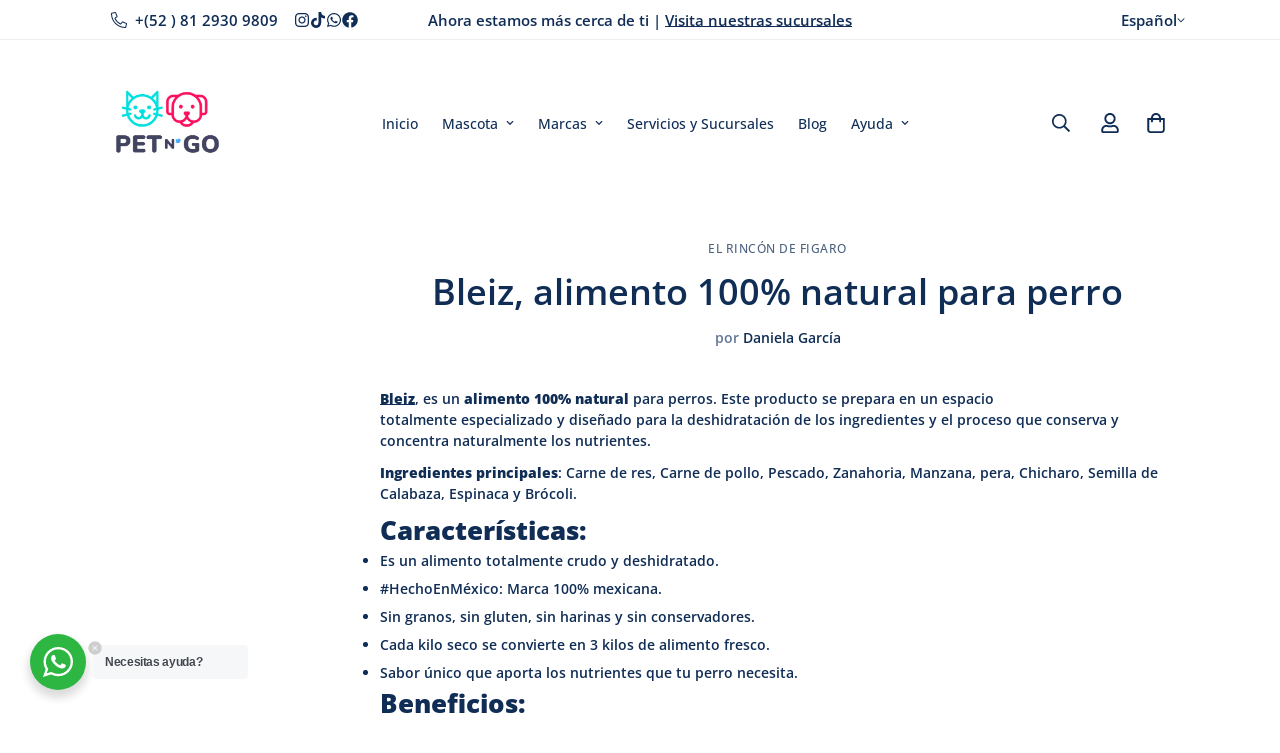

--- FILE ---
content_type: text/css
request_url: https://www.petngo.com.mx/cdn/shop/t/230/assets/blog-sidebar.css?v=70312407028302132011750369617
body_size: -329
content:
.m-blog-sidebar{padding-left:16px;padding-right:16px;width:100%;margin-top:60px}@media screen and (min-width: 1024px){.m-blog-sidebar{width:25%;margin-top:0}}.m-widget+.m-widget{margin-top:30px}.m-widget__title{font-size:18px;font-weight:500;line-height:1.555;margin-bottom:8px}.m-recent-posts{margin-top:20px}.m-recent-post{display:grid;column-gap:12px;grid-template-columns:minmax(70px, 25%) auto}.m-recent-post+.m-recent-post{margin-top:20px}.m-recent-post__thumbnail{align-self:self-start}.m-recent-post__tag{margin-bottom:8px;line-height:1}.m-recent-post__tag a{font-size:12px;line-height:1.333;text-transform:uppercase;letter-spacing:.3px}.m-recent-post__title{font-weight:500;margin-bottom:4px}.m-recent-post__title a:hover{text-decoration:underline}.m-recent-post__description{color:rgb(var(--color-foreground-secondary));font-size:14px;line-height:20px;margin-bottom:4px}.m-recent-post__meta{color:rgb(var(--color-foreground-secondary));font-size:14px;line-height:20px}.m-recent-post__meta span{color:rgb(var(--color-foreground))}
